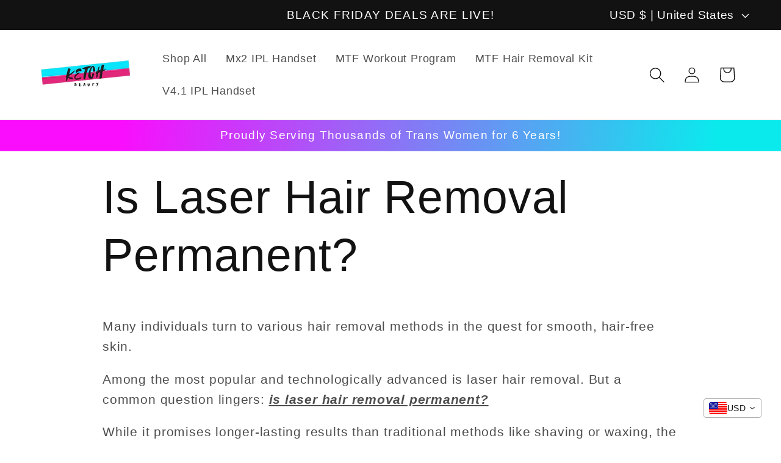

--- FILE ---
content_type: text/html; charset=utf-8
request_url: https://www.google.com/recaptcha/api2/aframe
body_size: 268
content:
<!DOCTYPE HTML><html><head><meta http-equiv="content-type" content="text/html; charset=UTF-8"></head><body><script nonce="nxN2y3yKyLAm672ztWY4MQ">/** Anti-fraud and anti-abuse applications only. See google.com/recaptcha */ try{var clients={'sodar':'https://pagead2.googlesyndication.com/pagead/sodar?'};window.addEventListener("message",function(a){try{if(a.source===window.parent){var b=JSON.parse(a.data);var c=clients[b['id']];if(c){var d=document.createElement('img');d.src=c+b['params']+'&rc='+(localStorage.getItem("rc::a")?sessionStorage.getItem("rc::b"):"");window.document.body.appendChild(d);sessionStorage.setItem("rc::e",parseInt(sessionStorage.getItem("rc::e")||0)+1);localStorage.setItem("rc::h",'1769010926551');}}}catch(b){}});window.parent.postMessage("_grecaptcha_ready", "*");}catch(b){}</script></body></html>

--- FILE ---
content_type: text/javascript
request_url: https://ketchbeauty.com/cdn/shop/t/13/assets/localization-form.min.js?v=107862350512347278791691077355
body_size: -301
content:
customElements.get("localization-form")||customElements.define("localization-form",class extends HTMLElement{constructor(){super();this.elements={input:this.querySelector('input[name="locale_code"], input[name="country_code"]'),button:this.querySelector("button"),panel:this.querySelector(".disclosure__list-wrapper")};this.elements.button.addEventListener("click",this.openSelector.bind(this));this.elements.button.addEventListener("focusout",this.closeSelector.bind(this));this.addEventListener("keyup",
this.onContainerKeyUp.bind(this));this.querySelectorAll("a").forEach(a=>a.addEventListener("click",this.onItemClick.bind(this)))}hidePanel(){this.elements.button.setAttribute("aria-expanded","false");this.elements.panel.setAttribute("hidden",!0)}onContainerKeyUp(a){"ESCAPE"===a.code.toUpperCase()&&"false"!=this.elements.button.getAttribute("aria-expanded")&&(this.hidePanel(),a.stopPropagation(),this.elements.button.focus())}onItemClick(a){a.preventDefault();const b=this.querySelector("form");this.elements.input.value=
a.currentTarget.dataset.value;b&&b.submit()}openSelector(){this.elements.button.focus();this.elements.panel.toggleAttribute("hidden");this.elements.button.setAttribute("aria-expanded",("false"===this.elements.button.getAttribute("aria-expanded")).toString())}closeSelector(a){const b=this.elements.panel.contains(a.relatedTarget)||this.elements.button.contains(a.relatedTarget);a.relatedTarget&&b||this.hidePanel()}});


--- FILE ---
content_type: text/plain;charset=UTF-8, text/javascript
request_url: https://app.crazyload.io/pageview?shop=ketchbeauty.myshopify.com
body_size: -84
content:
// 1769010923297 | ketchbeauty.myshopify.com | 410